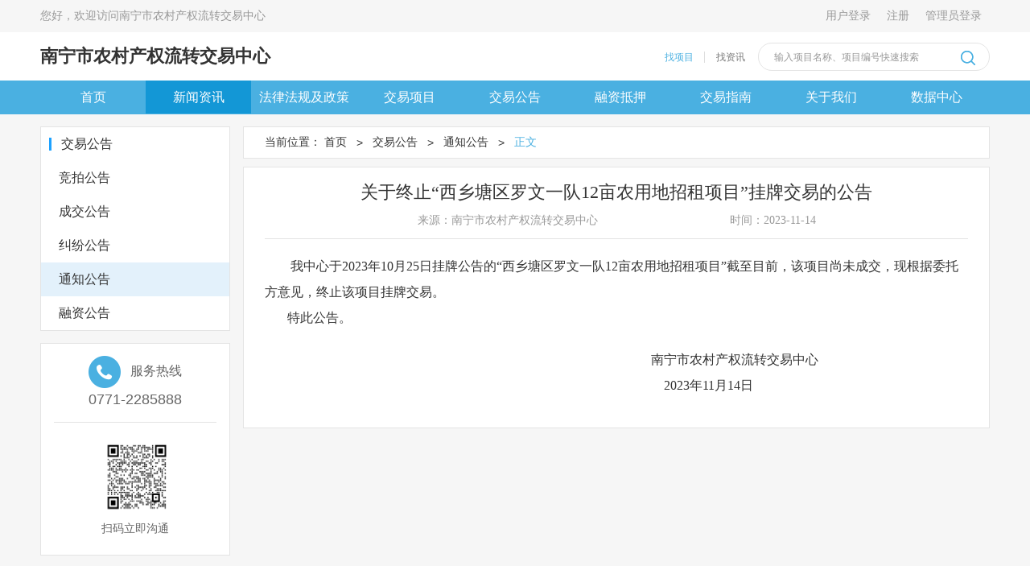

--- FILE ---
content_type: text/html;charset=UTF-8
request_url: https://www.nanningnongjiao.com/info/28745
body_size: 27829
content:
<!DOCTYPE html>
<html lang="en">

	<head>
		<title>关于终止“西乡塘区罗文一队12亩农用地招租项目”挂牌交易的公告 - 南宁市农村产权流转交易中心</title>
		<meta name="data" content="ssss9966411xz2111">
		<meta charset="UTF-8">
		<meta name="viewport" content="width=device-width, initial-scale=1.0">
		<link rel="stylesheet" type="text/css" href="/webstatic/css/public.css" />
		<link rel="stylesheet" type="text/css" href="/webstatic/css/subpage.css" />
		<link rel="stylesheet" type="text/css" href="/webstatic/css/iconfont/iconfont.css" />
		<link rel="stylesheet" type="text/css" href="/webstatic/css/bottom.css" />
		<link rel="stylesheet" type="text/css" href="/webstatic/css/qrcode.css" />
	</head>
	<style type="text/css">
		/*新闻详情样式*/

		.sub-page-bg {
			padding-bottom: 56px;
		}

		.tableBox {
			width: 95%;
			text-align: center;
			font-size: 13px;
			color: #333333;
			/*文本居中*/
			border-collapse: collapse;
			margin: 20px auto 20px;
		}

		.tableBox tr {
			height: 40px;
			border: 1px solid #BBDBEA;
		}
		.tableBox th {
			font-weight: normal;
		}

		.tableBox tr td:nth-child(1) {
			text-align: left;
			padding-left:40px;
			font-weight: normal;
			background: #E1F5FF;
		}

		.news-content-title {
			font-family: PingFangSC-Medium;
			font-size: 22px;
			line-height: 30px;
			color: #333333;
			letter-spacing: 0;
			text-align: center;
		}

		.news-content-info {
			font-family: PingFangSC-Regular;
			font-size: 14px;
			color: #999999;
			letter-spacing: 0;
			text-align: center;
			line-height: 20px;
			padding: 10px 0 12px;
			border-bottom: 1px solid #E4E4E4;
			margin-bottom: 18px;
		}

		.news-content-info span:first-child {
			margin-right: 160px;
		}

		.news-content {
			text-align: center;
		}

		.news-content img {
			max-width: 100%;
			padding-bottom: 20px;
		}

		.news-content p {
			text-align: left;
			font-family: PingFangSC-Regular;
			font-size: 16px;
			color: #333333;
			letter-spacing: 0;
			line-height: 32px;
			text-indent: 2em;
			padding-bottom: 20px;
		}
		.sub-page-content {
        	text-align: center;
	    }

	    h2 {
	        width: 100%;
	        text-align: center;
	        font-size: 22px;
	        color: #333333;
	        margin: 0px 0 10px 0;
	    }
	    .tableBox tr {
	        height: 45px;
	        border: 1px solid #BBDBEA;
	    }

	    .tableBox tr td:nth-child(1),
	    .tableBox tr td:nth-child(3) {
	        font-weight: normal;
	        background: #E1F5FF;
			width: 15%;
	    }
	</style>

	<body>
		<div class="content">
			<div class="header-box">

    <link rel="stylesheet" type="text/css" href="/webstatic/css/search.css" />
    <script src="/webstatic/jquery.js"></script>
    <script type="text/javascript" src="/static/js/localhost.js"></script>

<!--</head>-->
<style type="text/css">
    /*头部样式*/
    .header-box-bg {
        position: relative;
        min-width: 1180px;
    }

    .header-box {
        width: 100%;
    }

    /*顶部样式*/
    .header-top-bg {
        width: 100%;
        min-width: 1180px;
        background: #F6F6F6;
    }

    .header-top {
        padding: 13px 0;
    }

    .header-top > p {
        flex: 2;
        font-family: PingFangSC-Regular;
        font-size: 14px;
        color: #999999;
        line-height: 14px;
    }

    .header-top-r p,
    .header-top-r span {
        font-family: PingFangSC-Regular;
        font-size: 14px;
        line-height: 14px;
        color: #999999;
        cursor: pointer;
    }

    .header-top-r span:hover,
    .header-top-r p:hover,
    .header-top-r p:hover span {
        color: #4AB0E1;
    }

    .header-top-r p {
        margin-right: 20px;
    }

    .header-top-r p span {
        padding-right: 4px;
    }

    .header-top-r > span {
        padding: 0 10px;
    }

    .search-box {
        height: 60px;
    }

    .search-box .search-l {
        flex: 2;
        font-family: PingFangSC-Medium;
        font-size: 20px;
        color: #979797;
    }

    /*导航栏样式*/
    .nav-box-bg {
        width: 100%;
        min-width: 1180px;
        height: 42px;
        background: #4AB0E1;
    }

    .nav-box {
        height: 42px;
        position: relative;
    }
    .nav-box-r {
        height: 42px;
    }
    .nav-box-r>li {
        flex: 1;
        cursor: pointer;
        position: relative;
        line-height: 42px;
    }
    .nav-box-r>li>p {
        font-family: PingFangSC-Regular;
        font-size: 16px;
        color: #FFFFFF;
        text-align: center;
    }
    .nav-box-r>li:hover {
        background: #1597D4;
    }
    .nav-box-r>li:hover .nav-box-list {
        display: block;
    }
    .nav-box-r>li.active {
        background: #1397D6;
    }
    .nav-box-list {
        display: none;
        position: absolute;
        background: #FFFFFF;
        box-shadow: 0 1px 4px 0 rgba(0,0,0,0.10);
        width: 100%;
        z-index: 100000;
        padding-top: 14px;
    }
    .nav-box-list li {
        text-align: center;
        font-size: 16px;
        color: #666666;
        cursor: pointer;
        line-height: 22px;
        padding-bottom: 14px;
    }
    .nav-box-list li:hover {
        color: #1397D6;
    }
    /*轮播图样式*/
    .banner-box {
        width: 100%;
        height: 420px;
        position: absolute;
        left: 0;
        top: 100px;
        overflow: hidden;
    }

    .banner-box ul li {
        width: 100%;
        height: 420px;
        min-width: 1180px;
        position: absolute;
        left: 0;
        top: 0;
        background-position: center;
        background-size: cover;
        background-repeat: no-repeat;
    }
    .banner-box .number {
        width: 100%;
        height: 30px;
        position: absolute;
        left: 0px;
        bottom: 20px;
        z-index: 10;
        text-align: center;
    }

    .banner-box .number span {
        display: inline-block;
        width: 12px;
        height: 12px;
        background: rgba(255, 255, 255, .2);
        margin: 5px;
        border-radius: 50%;
        border: 1px solid #ffffff;
        cursor: pointer;
    }

    .banner-box .number .active {
        background: #ffffff;
    }



</style>
<script>
    $(function () {

      $('.banner-box ul li:eq(0)').show().siblings('li').hide();
      var length = $('.banner-box ul li').length - 1;
      var timer;
      var n = 0;
      timer = setInterval(function () {
        n++;
        if (n > length) {
          n = 0;
        }
        $('.banner-box ul li').eq(n).show().siblings('li').hide();
        $('.banner-box .number span').eq(n).addClass('active').siblings('span').removeClass('active');
      }, 3000);

      $('.banner-box').hover(function () {
        clearInterval(timer)
      }, function () {
        timer = setInterval(function () {
          n++;
          if (n > length) {
            n = 0;
          }
          $('.banner-box ul li').eq(n).show().siblings('li').hide();
          $('.banner-box .number span').eq(n).addClass('active').siblings('span').removeClass('active');
        }, 3000)
      });

      $('.number span').each(function (index) {
        $(this).click(function () {
          n = index;
          $('.banner-box ul li').eq(index).show().siblings('li').hide();
          $('.banner-box .number span').eq(index).addClass('active').siblings('span').removeClass('active');
        })
      })
    })
</script>
<!--新模版二头部-->
<div class="header-box-bg">
    <div class="header-box">
        <div class="header-top-bg">
            <div class="fixed-content header-top flex">
                <p>您好，欢迎访问南宁市农村产权流转交易中心</p>
                <div class="header-top-r flex no-copy">
                     <span id="logoutlogin" onclick="go('https://www.nanningnongjiao.com/node/154656?from=user');">用户登录</span>
                    <input id="loginUrl" value="https://www.nanningnongjiao.com/node/154656" type="hidden">
                    <span id="register" onclick="go('https://www.nanningnongjiao.com/node/154618');" >注册</span>
                </div>
                <div class="header-top-r flex no-copy" id="userName" style="display: none">
                    <span id="spanUserName" style="cursor: default">您好</span>
                    <span id="usercenterlink" style="cursor: default" title="点击进入[个人中心]" onclick="go('https://www.nanningnongjiao.com/node/154662');"></span>
                    <span id="foreLoginOut">退出</span>
                </div>
                <div class="header-top-r flex no-copy">
<!--                     <span  onclick="go('https://www.nanningnongjiao.com/node/154656?from=admin');">管理员登录</span>
                    -->
                    <span  onclick="go('https://equity-admin.nanningnongjiao.com/#/login?siteName=南宁市农村产权流转交易中心&domain=www.nanningnongjiao.com','data_center');">管理员登录</span>

                </div>
            </div>
        </div>
        <div style="width:100%;background: #fff;">
            <div class="fixed-content search-box up-center">
                <div class="tl_search">
                    <p class="tl_search_title">南宁市农村产权流转交易中心</p>
                    <div class="tl_search_setting">
                        <span class="tl_search_setting_tag active_search" data-value="project">找项目</span>
                        <span class="tl_search_setting_tag" data-value="news">找资讯</span>
                        <div class="tl_search_setting_box">
                            <input type="text" placeholder="输入项目名称、项目编号快速搜索" class="tl_search_setting_box_input" />
                            <img src="/webstatic/img/search.png"
                                 class="tl_search_setting_box_img" />
                        </div>
                    </div>
                </div>
            </div>
        </div>

        <script type="text/javascript">
            var searchType='project';
            $(".tl_search_setting_tag").on("click",function(e){
                $(this).addClass("active_search").siblings().removeClass("active_search");
                searchType = $(this).data("value");
                console.log(searchType);
                if(searchType=='project'){
                    $(".tl_search_setting_box_input").attr("placeholder","输入项目名称、项目编号快速搜索");
                }else {
                    $(".tl_search_setting_box_input").attr("placeholder","输入资讯名称快速搜索");
                }
            });
            var search=function(){
                var input=$(".tl_search_setting_box_input").val();
                console.log("检索类型："+searchType+",检索内容："+input);
                input=clearInvaidCh(input);
                if(input==''){
                    alert('输入的内容为空或者包含非法字符!');
                    return ;
                }
                window.location.href='/obsearch?key='+encodeURIComponent(input)+'&searchType='+searchType;
            };
            $(".tl_search_setting_box_img").click(search);

            $('.tl_search_setting_box_input').bind('keyup', function(event) {
                if (event.keyCode == "13") {
                    //回车执行查询
                    $('.tl_search_setting_box_img').click();
                }
            });

            function clearInvaidCh(s) {
                if($.trim(s)==''){
                    return '';
                }
                s=$.trim(s);
                return s;
                // var pattern = new RegExp("[`~!@#$^&*()=|{}':;',\\[\\].<>/?~！@#￥……&*（）&;|{}【】‘；：”“'。，、？%]")
                // var rs = "";
                // for (var i = 0; i < s.length; i++) {
                //     rs = rs + s.substr(i, 1).replace(pattern, '');
                // }
                // return rs;
            }
        </script>

        <!--导航栏-->
        <div class="nav-box-bg">
            <div class="fixed-content nav-box">
                <ul class="nav-box-r flex">
                    <li  >
                        <p data-url="/" data-pro="p" >首页</p>
                    </li>
                        <li                                      class="active" 
                        >
                            <p  > 新闻资讯</p>
                            <ul class="nav-box-list">
                                <li data-pro="c" data-url="https://www.nanningnongjiao.com/node/154596" data-number="localnews">中心动态</li>
                                <li data-pro="c" data-url="https://www.nanningnongjiao.com/node/154597" data-number="fieldnews">行业动态</li>
                                <li data-pro="c" data-url="https://www.nanningnongjiao.com/node/154629" data-number="mproject">通知公告</li>
                            </ul>
                        </li>
                        <li                                     
                        >
                            <p  > 法律法规及政策</p>
                            <ul class="nav-box-list">
                                <li data-pro="c" data-url="https://www.nanningnongjiao.com/node/154599" data-number="cpolicy">国家</li>
                                <li data-pro="c" data-url="https://www.nanningnongjiao.com/node/154600" data-number="opolicy">省、自治区</li>
                                <li data-pro="c" data-url="https://www.nanningnongjiao.com/node/154654" data-number="rpolicy">市</li>
                                <li data-pro="c" data-url="https://www.nanningnongjiao.com/node/154655" data-number="fpolicy">县、区</li>
                            </ul>
                        </li>
                        <li 
                                    
                            >
                            <p>交易项目</p>
                            <ul class="nav-box-list">
                                <li data-pro="c" data-url="/purchaseList-0-0-4-0-0" data-number="purchaseList">预挂牌</li>
                                <li data-pro="c" data-url="/agreementList-0-0-0-0-0" data-number="magreementList">协议成交</li>
                                <li data-pro="c" data-url="/historyList-0-0-5-0-0" data-number="historyprojectList">历史备案</li>
                            </ul>
                        </li>
                        <li                                     
                        >
                            <p  > 交易公告</p>
                            <ul class="nav-box-list">
                                <li data-pro="c" data-url="https://www.nanningnongjiao.com/node/154637" data-number="bproject">竞拍公告</li>
                                <li data-pro="c" data-url="https://www.nanningnongjiao.com/node/154638" data-number="tproject">成交公告</li>
                                <li data-pro="c" data-url="https://www.nanningnongjiao.com/node/154639" data-number="dproject">纠纷公告</li>
                            </ul>
                        </li>
                        <li                                     
                        >
                            <p  > 融资抵押</p>
                            <ul class="nav-box-list">
                                <li data-pro="c" data-url="https://www.nanningnongjiao.com/node/154641" data-number="financingAnnouncement">融资公告</li>
                                <li data-pro="c" data-url="https://www.nanningnongjiao.com/node/154642" data-number="serviceDynamics">服务动态</li>
                                <li data-pro="c" data-url="https://www.nanningnongjiao.com/node/154643" data-number="businessIntroduction">业务介绍</li>
                            </ul>
                        </li>
                        <li                                     
                        >
                            <p  > 交易指南</p>
                            <ul class="nav-box-list">
                                <li data-pro="c" data-url="https://www.nanningnongjiao.com/node/154645" data-number="tradingrules">交易规则</li>
                                <li data-pro="c" data-url="https://www.nanningnongjiao.com/node/154646" data-number="manual">操作指南</li>
                                <li data-pro="c" data-url="https://www.nanningnongjiao.com/node/154647" data-number="download">资料下载</li>
                            </ul>
                        </li>
                        <li 
                                
                        >
                            <p  data-url="https://www.nanningnongjiao.com/node/154630" data-number="about_us" data-pro="p"  > 关于我们</p>
                        </li>
                        <li 
                                
                        >
                            <p  data-url="https://equity-bs.nanningnongjiao.com/445" data-number="data_center" data-pro="p"  > 数据中心</p>
                        </li>
                </ul>
            </div>
        </div>
    </div>
</div>
<!--弱密码校验-->
    <!--弱密码检测-->
    <div class="popup-mask">
        <div class="popup-container">
            <div class="popup__main">
                检测出您的登录密码存在安全隐患，请及时修改密码
            </div>
            <div class="popup__footer">
                <button class="popup--default">取消</button>
                <button class="popup--theme">前往修改</button>
            </div>
        </div>
    </div>
<script type="text/javascript">

    var hasSimplePassword = localStorage.getItem("hasSimplePassword")
    if(hasSimplePassword==='1'){
        $(".popup-mask").css("display","block")
    }
    $(".popup--default").click(function () {
        $(".popup-mask").css("display","none")
        localStorage.setItem("hasSimplePassword",0)
    })
    $(".popup--theme").click(function () {
        localStorage.setItem("hasSimplePassword",0)
            window.location.href = "https://www.nanningnongjiao.com/node/154657"

    })

    //处理导航航点击事件
    $('.nav-box-r li').on("click",function(e) {
            var pro=$(e.target).data('pro');
            if (pro != undefined) {
                if (pro == 'p') {//一级菜单可点击
                    var url = $(this).children().first().data('url');
                    var number = $(this).children().first().data('number');
                    go(url, number);
                }else {
                    go($(e.target).data('url'), $(e.target).data('number'));
                }
            } else {
                if(pro==undefined){
                    var children=$(this).children();
                    var ul=children[1];
                    var url=$(ul).children().first().data('url');
                    var number=$(ul).children().first().data('number');
                    go(url,number);
                }else {
                    go($(e.target).data('url'), $(e.target).data('number'));
                }
            }
<!--            $(this).addClass("active").siblings().removeClass("active");-->
        }
    );
    function getCurCookie(name){
        var arr,reg = new RegExp("(^| )" + name + "=([^;]*)(;|$)");
        if (arr = document.cookie.match(reg)) {
            return unescape(arr[2]);
        } else {
            return null;
        }
    }

    function clearCookie(cookieName,path) {
                document.cookie = cookieName + '=0;path='+path+';expires=' + new Date(0).toUTCString();
                document.cookie = cookieName + '=0;path='+path+';domain=' + document.domain + ';expires=' + new Date(0).toUTCString();
    }
    function go(pathname,number) {
        if('data_center'==number){
            window.open(pathname,'_blank')
        }else {
            top.window.location.href = pathname;
        }

    }

    function logOut(){
        $.ajax({
            type: 'post',
            url:   "/cmscp/api/portalLogin/foreLoginOut",
            async: false,
            data: { userId:  $.cookie('foreUserId')},
            dataType: "text",
            success: function(data) {
                if (data == "success"){
                    $.removeCookie('userName', { path: '/'});
                    $.removeCookie('siteAreaName', { path: '/'});
                    $.removeCookie('foreUserId', { path: '/'});
                    $.removeCookie('foreToken', { path: '/'});
                    $.removeCookie('_jspxcms', { path: '/'});
                    $("#logoutlogin").show();
                    $("#register").show();
                    $("#userName").hide();
                }
                if (data == "fail"){
                    console.log("退出失败，请查找原因！");
                    $.removeCookie('userName', { path: '/'});
                    $.removeCookie('siteAreaName', { path: '/'});
                    $.removeCookie('foreUserId', { path: '/'});
                    $.removeCookie('foreToken', { path: '/'});
                    $.removeCookie('_jspxcms', { path: '/'});
                    $("#logoutlogin").show();
                    $("#register").show();
                    $("#userName").hide();
                }
                go('/');
            },
            error : function(reps) {
                console.log(reps);
            }
        });
    }
    $('#foreLoginOut').click(function () {
        localStorage.clear();
        logOut();
    });
    $(function() {
        if(getCurCookie('foreUserId')!=null && getCurCookie('foreUserId')!='' ){
            $("#userName").show();
            $("#logoutlogin").hide();
            $("#register").hide();
            $('#usercenterlink').text($.cookie('userName'));
            $('#usercenterlink').show();
        }else {
            $("#logoutlogin").show();
            $("#register").show();
            $("#userName").hide();
        }
    });
</script>
<!--				<iframe src="nav_1.html" frameborder=0 width=100% height=124 scrolling=no></iframe>-->
				<div class="clearfix"></div>
			</div>
			<div class="sub-page-bg">
				<div class="fixed-content flex">
					<div class="sub-page-l">
						<!--左边导航-->
					<ul class="sub-page-nav">
						<li>
							<p>交易公告</p>
						</li>
						<li  >
						<p><a onclick="go('https://www.nanningnongjiao.com/node/154637')">竞拍公告</a></p>
						</li>
						<li  >
						<p><a onclick="go('https://www.nanningnongjiao.com/node/154638')">成交公告</a></p>
						</li>
						<li  >
						<p><a onclick="go('https://www.nanningnongjiao.com/node/154639')">纠纷公告</a></p>
						</li>
						<li class="active"  >
						<p><a onclick="go('https://www.nanningnongjiao.com/node/154629')">通知公告</a></p>
						</li>
						<li   >
						<p><a onclick="go('https://www.nanningnongjiao.com/node/154641')">融资公告</a></p>
						</li>

					</ul>
						<div class="sub-page-contact">
<div class="service-phone">
    <p class="all-center"><span class="iconfont">&#xe78c;</span>服务热线</p>
    <p>0771-2285888</p>
</div>

<div class="qr-code">
    <img src="https://img6.nongjiao.com/root-qrcode/picture/20211020/9e9f82d2-1bd3-4428-ac61-6ae1da9becce.png" alt="">
    <span>扫码立即沟通</span>
</div>
						</div>
					</div>
					<div class="sub-page-r">
						<!--面包屑-->
						<div class="sub-page-crumb up-center">
							<p> 当前位置：</p>
							<p><a onclick="go('/')">首页</a></p>
							<span>></span>
							<p><a onclick="go('https://www.nanningnongjiao.com/node/154638')">交易公告</a></p>
							<span>></span>
							<p><a onclick="go('https://www.nanningnongjiao.com/node/154629')">通知公告</a></p>
							<span>></span>
							<p>正文</p>
						</div>
<!--						成交公告详情-->
						<div class="sub-page-content">
						<!--						竞拍公告详情-->

							<div class="news-content-title">
								关于终止“西乡塘区罗文一队12亩农用地招租项目”挂牌交易的公告
							</div>
							<div class="news-content-info">
								<span>来源：南宁市农村产权流转交易中心</span>
								<span>时间：2023-11-14</span>
							</div>
							<div class="news-content">
									<p>我中心于2023年10月25日挂牌公告的“西乡塘区罗文一队12亩农用地招租项目”截至目前&#xff0c;该项目尚未成交&#xff0c;现根据委托方意见&#xff0c;终止该项目挂牌交易。<br />       特此公告。</p>
<p style="text-align:left">                                                                                                                南宁市农村产权流转交易中心<br />                                                                                                                            2023年11月14日</p>
							</div>
						</div>
					</div>
				</div>
			</div>

			<!--模板一底部-->
<!--			<iframe class="footer-iframe" src="footer_1.html" frameborder=0 width=100% height=110 scrolling=no></iframe>-->
<div class="footer-box-bg">
    <div class="footer-box-bottom">
        <div class="footer-box fixed-content">
            <div class="friendship-link">
                <ul class="footer-box-left">
                    <li>友情链接：</li>
                                                <li><a href="https://www.nongjiao.com/" target="_blank" rel="nofollow">农交网</a></li>
                            <li class="line"></li>
                            <li><a href="https://www.tuliu.com/" target="_blank" rel="nofollow">土流网</a></li>
                            <li class="line"></li>
                            <li><a href="http://bbs.3s001.com" target="_blank" rel="nofollow">地信网</a></li>
                            <li class="line"></li>
                            <li><a href="https://www.zhuzhai.com/" target="_blank" rel="nofollow">住宅在线</a></li>
                            <li class="line"></li>
                            <li><a href="http://www.nnjbpy.org.cn" target="_blank" rel="nofollow">南宁市互联网举报、辟谣平台</a></li>
                            <li class="line"></li>
                </ul>
            </div>
            <ul class="website-info up-center">
                <li>南宁市农村产权流转交易中心</li>
                <li>注册地址:南宁市青秀区长虹路88号B9-A六层</li>
                <li>邮编:530000</li>
                <li>联系电话:0771-2285888</li>
            </ul>
        </div>
        <div class="qr-code-bottom">
            <img src="https://img6.nongjiao.com/root-qrcode/picture/20211020/9e9f82d2-1bd3-4428-ac61-6ae1da9becce.png" alt="">
            <span>扫码立即沟通</span>
        </div>
    </div>
</div>
		</div>
	</body>

</html>


--- FILE ---
content_type: text/css
request_url: https://www.nanningnongjiao.com/webstatic/css/public.css
body_size: 4396
content:
* {
    margin: 0;
    padding: 0;
    box-sizing: border-box;
}

li {
    list-style: none;
}

a {
    text-decoration: none
}
html,
body {
    width: 100%;
    height: 100%;
    margin: 0;
    padding: 0;
}

body {
    font-family:"Microsoft YaHei",Arial,Helvetica,sans-serif,"SimSun" !important;
}

/*flex布局*/
.flex {
    display: -webkit-box;
    display: -ms-flexbox;
    display: flex;
}

.up-center,
.left-center,
.all-center {
    display: -webkit-flex;
    display: -ms-flexbox;
    display: flex;
}

.up-center {
    -webkit-align-items: center;
    align-items: center;
}

.left-center {
    -webkit-justify-content: center;
    justify-content: center;

}
.all-center {
    -webkit-justify-content: center;
    justify-content: flex-start;
    -webkit-align-items: center;
    align-items: center;
}

/*禁止拷贝*/
.no-copy {

    -webkit-user-select: none;
    -moz-user-select: none;
    -khtml-user-select: none;
    -ms-user-select: none;
    user-select: none;
}

/*浮动*/
.float-l {
    float: left;
}

.float-r {
    float: right;
}

.clearfix:after {
    visibility: hidden;
    display: block;
    content: " ";
    clear: both;
}

/*超出显示...*/
.ellipsis {
    overflow: hidden;
    white-space: nowrap;
    text-overflow: ellipsis;
}

.content {
    width: 100%;
    min-width: 1180px;
}

.fixed-content {
    width: 1180px;
    margin: 0 auto;
    position: relative;
}

iframe {
    float: left;
}

iframe:after {
    visibility: hidden;
    display: block;
    content: " ";
    clear: both;
}

/* 更多样式 */
.pub-more {
    text-align: right;
    /* font-family: PingFangSC-Medium; */
    font-size: 14px;
    color: #B2B2B2;
    cursor: pointer;
    margin-left: 48px;
}

.pub-more > span {
    font-size: 12px;
    padding-left: 4px;
}

.pub-more:hover {
    opacity: 0.8;
}

/*tilte 样式*/
.pub-title {
    flex: 2;
}

.pub-title span {
    color: #4AB0E1;
    font-size: 32px;
    margin-right: 15px;
}

.pub-title p {
    /* font-family: PingFangSC-Semibold; */
    margin-top: -2px;
    font-size: 24px;
    color: #333333;
    line-height: 24px;
}

/* 模板二nav激活样式 */
.active {
    color: #4AB0E1;
    /* font-family: PingFangSC-Medium; */
    font-size: 18px;
    line-height: 18px;
    border-bottom: 1px solid #4AB0E1;
}

.active-ul li {
    cursor: pointer;
    /* font-family: PingFangSC-Medium; */
    font-size: 18px;
    line-height: 18px;
}

.active-ul li:hover {
    color: #4AB0E1;
    border-bottom: 1px solid #4AB0E1;
}

/*模块灰色背景*/
.pub-bg {
    width: 100%;
    min-width: 1180px;
    background: #F3F5F9;
}

/* 大模块之间间距50px */
.margin-bottom-50 {
    margin-bottom: 50px;
}
/* 大模块之间间距50px */
.margin-bottom-40 {
    margin-bottom: 40px;
}

/*placeholder样式修改，多浏览器兼容*/
input::-webkit-input-placeholder {
    /* font-family: PingFangSC-Regular; */
    font-size: 14px;
    color: #999999;
}

input::-moz-placeholder {
    /* font-family: PingFangSC-Regular; */
    font-size: 14px;
    color: #999999;
}

input:-ms-input-placeholder {
    /* font-family: PingFangSC-Regular; */
    font-size: 14px;
    color: #999999;
}
/* 列表无数据 */
.list-no-data {
    height: 100%;
    position: relative;
    box-sizing: border-box;
}
.list-no-data::before {
    content: "暂无数据";
    position: absolute;
    color: #999;
    font-size: 16px;
    top: calc(50% + 123px);
    left: 50%;
    transform: translateX(-50%);

}

.list-no-data_c {
    min-height: 390px;
    height: 100%;
    margin-bottom: 0 !important;
    background-image: url("../img/img1/no-data.png");
    background-repeat: no-repeat;
    background-size: 260px 167px;
    background-position: 50% 50%;
    background-color: #fff;
    position: relative;
    box-sizing: border-box;
    font-size: 16px !important;
}
.list-no-data_c::before {
    content: "暂无数据";
    position: absolute;
    color: #666;
    top: calc(50% + 83px);
    left: 50%;
    transform: translateX(-50%);
}
.tableBox {
    width: 95%;
    margin: 20px auto 20px !important;
}

.margin-bottom-30{
    margin-bottom: 30px;
}


--- FILE ---
content_type: text/css
request_url: https://www.nanningnongjiao.com/webstatic/css/subpage.css
body_size: 3322
content:
.sub-page-bg {
	background: #F6F6F6;
	padding: 15px 0;
	min-height: calc(100vh - 234px);
}

.sub-page-l {
	width: 240px;
	margin-right: 16px;
}


/*左边导航样式*/

.sub-page-nav {
	margin-bottom: 15px;
}

.sub-page-nav,
.sub-page-contact,
.sub-page-crumb,
.sub-page-content {
	background: #ffffff;
	border: 1px solid #E4E4E4;
}

.sub-page-nav li {
	/*font-family: PingFangSC-Regular;*/
	font-size: 16px;
	color: #333333;
	height: 42px;
	line-height: 16px;
	/*border-bottom: 1px solid #E4E4E4;*/
	border: none;
	padding: 13px 0 13px 10px;
	cursor: pointer;
}

.sub-page-nav li p {
	padding-left: 12px;
}

.sub-page-nav li:first-child p {
	border-left: 3px solid #1EA2FF;
}

.sub-page-nav li.active {
	background: #E3F1FB;
}

.sub-page-nav li:last-child {
	border: none;
}

.sub-page-nav li:hover {
	background: rgba(227, 241, 251, 0.8);
}

.sub-page-nav li:first-child:hover {
	background: #ffffff;
}

.sub-page-contact {
	margin: 0;
	padding: 13px 16px;
	display: flex;
    flex-direction: column;
    justify-content: center;
    align-items: center;
}

.service-phone {
	width: 100%;
	padding-bottom: 6px;
	border-bottom: 1px solid #E4E4E4;
	display: flex;
    flex-direction: column;
    justify-content: center;
    align-items: center;
}

.sub-page-contact p {
	/*font-family: PingFangSC-Regular;*/
	font-size: 18px;
	color: #666666;
	text-align: center;

}
.service-phone p:nth-child(1){
	font-size: 16px;
} 
.service-phone p:last-child {
	padding: 4px 0 11px;
}

.sub-page-contact p span {
	font-size: 40px;
	color: #4AB0E1;
	margin-right: 12px;
	margin-top: 2px;
}

.message-consultation {
	padding: 15px 0 6px;
	cursor: pointer;
}

.message-consultation:hover p {
	color: #4AB0E1;
}

.sub-page-r {
	width: 942px;
}


/*面包屑样式*/

.sub-page-crumb {
	/*font-family: PingFangSC-Regular;*/
	font-size: 14px;
	color: #333333;
	height: 40px;
	padding: 0 26px;
	margin-bottom: 10px;
}

.sub-page-crumb p:first-child {
	cursor: default;
	margin-right: 4px;
}

.sub-page-crumb p:first-child:hover {
	color: #333333;
}

.sub-page-crumb p:last-child {
	color: #4AB0E1;
}

.sub-page-crumb p {
	cursor: pointer;
}

.sub-page-crumb p:hover {
	color: #4AB0E1;
}

.sub-page-crumb span {
	margin: 0 12px;
}

.sub-page-content {
	padding: 16px 26px;
}

/*子页面文字列表样式*/

.sub-page-list li {
	border-bottom: 1px dashed #E9E9E9;
	padding: 10px 0;
	cursor: pointer;
}

.sub-page-list li:last-child {
	border: none;
}

.sub-page-list li p {
	/*font-family: PingFangSC-Regular;*/
	font-size: 16px;
	line-height: 16px;
	color: #151515;
	flex: 2;
	margin-right: 100px;
	position: relative;
	padding-left: 12px;
}

.sub-page-list li:hover p a, .sub-page-list li:hover span {
	color: #4AB0E1 !important;
}
.sub-page-list li:hover p span {
	background: #4AB0E1;
}

.sub-page-list li p span {
	position: absolute;
	height: 5px;
	width: 5px;
	line-height: 5px;
	background: #151515;
	left: 0;
	top: 5.5px;
}

.sub-page-list li>span {
	font-family: LucidaGrande;
	font-size: 14px;
	line-height: 16px;
	color: #B3B3B3;
}

.footer-iframe {
	/*position: absolute;*/
	/*bottom: 0;*/
}


--- FILE ---
content_type: text/css
request_url: https://www.nanningnongjiao.com/webstatic/css/iconfont/iconfont.css
body_size: 4178
content:
@font-face {
  font-family: "iconfont"; /* Project id 1610110 */
  src: url('iconfont.woff2?t=1632907409185') format('woff2'),
       url('iconfont.woff?t=1632907409185') format('woff'),
       url('iconfont.ttf?t=1632907409185') format('truetype');
}

.iconfont {
  font-family: "iconfont" !important;
  font-size: 16px;
  font-style: normal;
  -webkit-font-smoothing: antialiased;
  -moz-osx-font-smoothing: grayscale;
}

.icona-CombinedShape:before {
  content: "\e829";
}

.iconjiaoyiliucheng:before {
  content: "\e80b";
}

.iconbofang:before {
  content: "\e809";
}

.iconditu:before {
  content: "\e7ea";
}

.iconjiaoyi1:before {
  content: "\e7eb";
}

.icongongqiufuwu1:before {
  content: "\e7ec";
}

.iconlunbo:before {
  content: "\e7ed";
}

.iconjiaoyijianguan:before {
  content: "\e7ee";
}

.iconjingpai2:before {
  content: "\e7ef";
}

.iconlunboyou:before {
  content: "\e7f0";
}

.icontudishichang1:before {
  content: "\e7f1";
}

.iconxinwen1:before {
  content: "\e7f2";
}

.iconjiaoyifenxi:before {
  content: "\e7f3";
}

.iconxingzhuangjiehe:before {
  content: "\e645";
}

.icontudishichang:before {
  content: "\e7bf";
}

.iconguanzhuxiangmu:before {
  content: "\e7ba";
}

.iconbaoming:before {
  content: "\e7bb";
}

.iconhuopaixiangmu:before {
  content: "\e7bc";
}

.iconxinfeng:before {
  content: "\e7ae";
}

.iconshouji:before {
  content: "\e7a6";
}

.iconshouye:before {
  content: "\e7a8";
}

.iconmima:before {
  content: "\e7a9";
}

.iconyonghuming:before {
  content: "\e7aa";
}

.iconxuanzhong:before {
  content: "\e7ab";
}

.iconweixuanzhong:before {
  content: "\e7ac";
}

.iconzhucechenggong:before {
  content: "\e7ad";
}

.iconshijianicon:before {
  content: "\e7a0";
}

.iconmutubiao:before {
  content: "\e7a1";
}

.icontouxiang:before {
  content: "\e79d";
}

.icontuichu:before {
  content: "\e79e";
}

.iconxiaoxi:before {
  content: "\e79f";
}

.iconmianbaoxiefuhao:before {
  content: "\e79c";
}

.icontianjiatupian:before {
  content: "\e79a";
}

.icontianjiashenfenzhengjiantubiao:before {
  content: "\e79b";
}

.icondankuangguanbi:before {
  content: "\e799";
}

.iconjiaoyiliuchengfuhao:before {
  content: "\e798";
}

.iconappxiazai:before {
  content: "\e797";
}

.iconshoucang:before {
  content: "\e795";
}

.iconchangjianwenti:before {
  content: "\e796";
}

.iconjiajia:before {
  content: "\e793";
}

.iconjianjia:before {
  content: "\e794";
}

.iconchengjiaomianji:before {
  content: "\e78d";
}

.iconfabumianji:before {
  content: "\e78e";
}

.iconguapaimianji:before {
  content: "\e78f";
}

.iconjiaoyijine:before {
  content: "\e790";
}

.iconxieyichengjiao:before {
  content: "\e791";
}

.iconjingpaichengjiao:before {
  content: "\e792";
}

.iconliuyanzixun:before {
  content: "\e78b";
}

.iconfuwurexian:before {
  content: "\e78c";
}

.icondianhua1:before {
  content: "\e78a";
}

.iconjingjiazhuangtai:before {
  content: "\e789";
}

.iconbanner-nongyeguanli:before {
  content: "\e62a";
}

.iconbanner-diya:before {
  content: "\e62c";
}

.iconbanner-nongyejingpai:before {
  content: "\e62e";
}

.iconjingpai1:before {
  content: "\e788";
}

.icondianhua:before {
  content: "\e780";
}

.iconjiaoyizhinanmianbaoxie:before {
  content: "\e781";
}

.iconjiaoyigonggaomianbaoxie:before {
  content: "\e782";
}

.iconrongzidiyamianbaoxie:before {
  content: "\e783";
}

.iconxinwenmianbaoxie:before {
  content: "\e784";
}

.iconshujuzhongxinmianbaoxie:before {
  content: "\e785";
}

.iconzhengcefaguimianbaoxie:before {
  content: "\e786";
}

.iconjiaoyixiangmumianbaoxie:before {
  content: "\e787";
}

.iconshijian:before {
  content: "\e77e";
}

.iconmu:before {
  content: "\e77f";
}

.icondw:before {
  content: "\e60a";
}

.iconAPP:before {
  content: "\e77d";
}

.icongengduo:before {
  content: "\e774";
}

.icongongqiufuwu:before {
  content: "\e775";
}

.iconjingpai:before {
  content: "\e776";
}

.iconsousuo:before {
  content: "\e777";
}

.iconrongzi:before {
  content: "\e778";
}

.iconxinwen:before {
  content: "\e779";
}

.iconzhuanti:before {
  content: "\e77a";
}

.iconzhengce:before {
  content: "\e77b";
}

.iconjiaoyi:before {
  content: "\e77c";
}



--- FILE ---
content_type: text/css
request_url: https://www.nanningnongjiao.com/webstatic/css/bottom.css
body_size: 2043
content:
.footer-box-bottom{
    width: 80%;
    display: flex;
    justify-content: space-between;
    align-items: center;
    margin:0 auto
}
.footer-box-bg {
    width: 100%;
    min-width: 1180px;
    height: 145px;
    background: #333333;
}
.footer-box-left{
    display: flex;
    justify-content: flex-start;
    align-items: center;
}
.footer-box-left a{color: #fff;font-size: 14px;}
.footer-box-left li.line:last-child{background: none;}
.friendship-link {
    width: 100%;
    height: 60px;
    border-bottom: 1px solid rgba(255, 255, 255, 0.2);
}

.friendship-link ul {
    height: 60px;
}

.friendship-link ul li {
    font-family: PingFangSC-Regular;
    font-size: 14px;
    color: #C8C7C7;
}

.friendship-link ul li:first-child {
    margin-right: 30px;
}

.friendship-link ul li:nth-child(2n) {
    cursor: pointer;
}

.friendship-link ul li:nth-child(2n):hover {
    color: #4AB0E1;
}

.friendship-link ul li.line {
    height: 10px;
    width: 1px;
    margin: 0 20px;
    background: #FFFFFF;
    cursor: none;
    opacity: 0.6;
}

.website-info {
    width:100%;
    height: 50px;
    display: flex;
    justify-content: space-between;
    align-items: center;
    margin:0 auto
}

.website-info li {
    font-family: PingFangSC-Regular;
    font-size: 14px;
    color: #A0A0A0;
}


.website-info li:nth-child(2) {
    padding-right: 21px;
}

.website-info li:nth-child(3) {
    padding-right: 40px;
}

.website-info li:nth-child(4) {
    padding-right: 46px;
}
.website-info li:last-child {
    padding-right: 0;
}
/* 二维码 */
.qr-code-bottom{
    display: flex;
    flex-direction: column;
    justify-content:center;
    align-items: center;
    color: #A0A0A0;
    font-size: 12px;
    margin:20px 0 10px;
}
.qr-code-bottom img{
    width: 90px;
    height: 90px;
    padding:2px;
    margin-bottom: 5px;
}

.footer-box{
  width: 87%;
}

.fs14:hover{
    color: #fff !important;
}


--- FILE ---
content_type: text/css
request_url: https://www.nanningnongjiao.com/webstatic/css/qrcode.css
body_size: 325
content:
/* 二维码 */
.qr-code{
    display: flex;
    flex-direction: column;
    justify-content:center;
    align-items: center;
    color: #666;
    font-size: 14px;
    margin:20px 0 10px;
}
.qr-code img{
    width: 100px;
    height: 100px;
    padding:2px;
    margin-bottom: 3px;
}

--- FILE ---
content_type: text/css
request_url: https://www.nanningnongjiao.com/webstatic/css/search.css
body_size: 2193
content:
.tl_search{width:100%;display:flex;justify-content:space-between;height:60px;line-height:60px;color:#787878;background-color:#fff}
.tl_search_title{font-size:22px;color:#333;font-weight: 600;}
.tl_search_setting_tag{font-size:12px;padding:0 12px;cursor:pointer;transition:color .3s;position:relative}
.tl_search_setting_tag:hover{color:#4ab0e1}
.tl_search_setting_tag:first-child::before{content:"";width:1px;height:14px;background-color:#dedede;position:absolute;right:-2px;top:calc(50% - 7px);color:#c6c6c6}
.tl_search_setting_box{position:relative;display:inline-block}
.tl_search_setting_box_input{width:288px;height:35px;background-color:#fff;color:#333;border:1px solid #e4e4e4;padding:0 42px 0 19px;border-radius:100px;transition:border .3s}
.tl_search_setting_box_input:hover{border:1px solid #4ab0e1}
.tl_search_setting_box_input:focus{border:1px solid #4ab0e1}
.tl_search_setting_box_img{background-image:url(../img/search.png);background-size:cover;width:18px;height:18px;position:absolute;top:23px;right:18px;cursor:pointer}
.active_search{color:#4ab0e1}
input{outline:0;border:none}
.tl_search_setting_box_input::-webkit-input-placeholder{font-size:12px}


/*弱密码校验*/
.popup-mask{position:fixed;top:0;bottom:0;left:0;right:0;background-color:rgba(0,0,0,.49);z-index:999;display: none}
.popup-container{display:flex;flex-flow:column;position:absolute;top:calc(50% - 78px);left:calc(50% - 137px);width:400px;height:210px;background-color:#fff;border-radius:10px;z-index:2}
.popup-container .popup__main{flex-grow:1;display:flex;align-items:center;justify-content:center;    padding: 10px;line-height: 1.5;font-size: 15px;text-align: justify;}
.popup-container .popup__footer{width:100%;height:50px;display:flex;border-top:1px solid #f0f0f0}
.popup-container .popup__footer .popup--default,.popup-container .popup__footer .popup--theme{width:50%;height:100%;font-size:14px;border:none;outline:0}
.popup-container .popup__footer .popup--default{background-color:#fff;color:#333;border-bottom-left-radius:10px}
.popup-container .popup__footer .popup--theme{background-color:#40B0E1;color:#fff;border-bottom-right-radius:10px}


--- FILE ---
content_type: application/javascript
request_url: https://www.nanningnongjiao.com/static/js/localhost.js
body_size: 424
content:
var protocol = location.protocol;
var DOMAIN ="/cmscp/property" ;
// if(protocol =="https:"){
//     DOMAIN ="https://equity-p-right.nongjiao.com/"
// }else{
//     DOMAIN =  'https://equity-p-right.nanningnongjiao.com';
//     // DOMAIN = 'https://10.10.20.227:51057';
// }
 // = 'https://10.10.20.227:51057';
// var DOMAIN =
// var DOMAIN = 'https://equity-p-right.nanningnongjiao.com';
